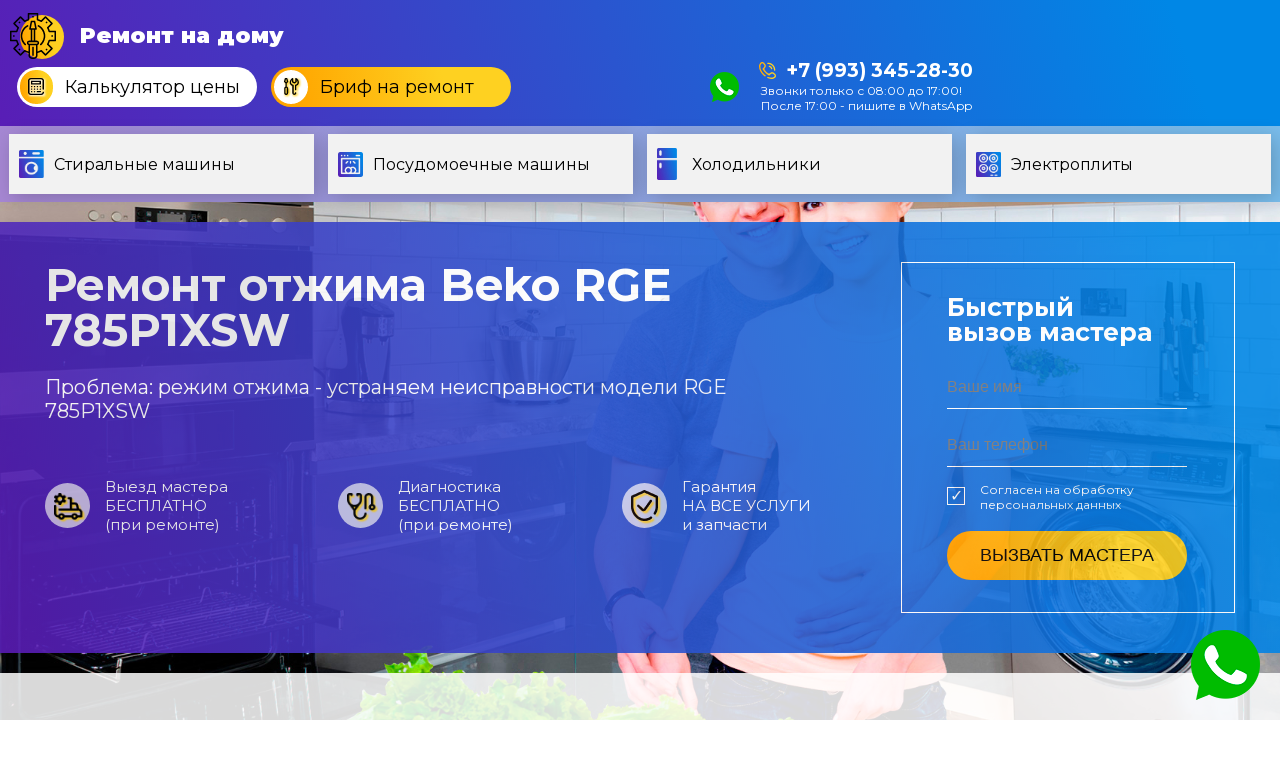

--- FILE ---
content_type: text/html; charset=UTF-8
request_url: https://xn-----7kcrb6bedbhgo4av.xn--80adxhks/stiralnye-mashiny/beko-rge-785p1xsw/otzhim/
body_size: 8308
content:
<!DOCTYPE html>
<html lang="ru">
<head>
	<meta charset="UTF-8">
	<meta name="viewport" content="width=device-width, initial-scale=1.0">
	<title>Ремонт отжима стиральной машины Beko RGE 785P1XSW в Москве</title>
	<meta name="description" content="Что делать если сломался отжим у стиралки Беко RGE 785P1XSW, и машина не отжимает и не работает режим отжимания - отремонтируем на дому, стоимость от 1150 руб., быстрый выезд специалиста по RGE 785P1XSW.">
	<link rel="canonical" href="https://xn-----7kcrb6bedbhgo4av.xn--80adxhks/stiralnye-mashiny/beko-rge-785p1xsw/otzhim/">
	<link rel="icon" type="image/png" href="/favicon.svg">
	<link rel="preconnect" href="https://fonts.gstatic.com">
	<link href="https://fonts.googleapis.com/css2?family=Montserrat:wght@400;700;900&display=swap" rel="stylesheet">
	<link rel="stylesheet" type="text/css" href="/css/styles.css">
<!-- Global site tag (gtag.js) - Google Ads: 706317745 -->
<script async src="https://www.googletagmanager.com/gtag/js?id=AW-706317745"></script>
<script>
  window.dataLayer = window.dataLayer || [];
  function gtag(){dataLayer.push(arguments);}
  gtag('js', new Date());
  gtag('config', 'AW-706317745');
</script>
<script>
  gtag('config', 'AW-706317745/EjwwCPOo-IQDELGb5tAC', {
    'phone_conversion_number': '+7 (903) 145-20-30'
  });
</script>
<link href="/commentit/skin/inline.css" media="all" rel="stylesheet" type="text/css">
<script type="text/javascript">!function(){var t=document.createElement("script");t.type="text/javascript",t.async=!0,t.src="https://vk.com/js/api/openapi.js?169",t.onload=function(){VK.Retargeting.Init("VK-RTRG-1059149-b3TfX"),VK.Retargeting.Hit()},document.head.appendChild(t)}();</script><noscript><img src="https://vk.com/rtrg?p=VK-RTRG-1059149-b3TfX" style="position:fixed; left:-999px;" alt=""/></noscript></head>
<body>	
	<header class="blue_gradient">
	<div class="wrap flex align-center">
		<a class="logo" href="/"><span>Ремонт на дому</span></a>
		<div class="top flex align-center">
			<a href="/formcalc.php" class="btn btn-white btn-calc" data-fancybox onclick="ym(56993098,'reachGoal','opencacl')"><span>Калькулятор цены</span></a>
			<a href="/formbrief.php" class="btn btn-yellow btn-brief" data-fancybox onclick="ym(56993098,'reachGoal','openbrif')"><span>Бриф на ремонт</span></a>
			<!-- <div class="socials">
				<script src="https://yastatic.net/share2/share.js"></script>
				<div class="ya-share2" data-curtain data-color-scheme="whiteblack" data-services="vkontakte,facebook,whatsapp"></div>
			</div> -->
			<div class="wtel">
				<a class="wtsp" href="https://wa.me/79933452830?text=Нужна помощь: неисправность бытовой техники. Скажите, пожалуйста, ..." target="_blank" onclick="ym(56993098,'reachGoal','clickwhatsup')"></a>
				<div class="" style="display: flex; flex-direction: column; align-items: flex-end">
          <a class="tel" href="tel:+79933452830" onclick="ym(56993098,'reachGoal','clicktelefon')">+7 (993) 345-28-30</a>
          <p style="font-size: 12px; margin: 1px">Звонки только с 08:00 до 17:00! <br>
            После 17:00 - пишите в WhatsApp</p>
        </div>
			</div>
		</div>
	</div>
	<nav>
		<div class="wrap">
			<div class="flex justify-center">
				<a class="stir" title="Стиральные машины" href="/stiralnye-mashiny/"><span>Стиральные машины</span></a>
				<a class="posu" title="Посудомоечные машины" href="/posudomoechnye-mashiny/"><span>Посудомоечные машины</span></a>
				<a class="holo" title="Холодильники" href="/holodilniki/"><span>Холодильники</span></a>
				<!-- <a class="gazo" title="Газовые плиты" href=""><span>Газовые плиты</span></a>
				<a class="duho" title="Духовые шкафы" href=""><span>Духовые шкафы</span></a>
				<a class="micr" title="Микроволновки" href=""><span>Микроволновки</span></a> -->
				<a class="elec" title="Электроплиты" href="/electroplity/"><span>Электроплиты</span></a>
				<!-- <a class="kofe" title="Кофемашины" href=""><span>Кофемашины</span></a> -->
			</div>
		</div>
	</nav>
</header>	<div class="wrap">
	
		<section class="blue_form blue_gradient">
	<div class="flex">
		<div class="left">
			<h1>Ремонт отжима Beko RGE 785P1XSW</h1>
			<p>Проблема: режим отжима - устраняем неисправности модели RGE 785P1XSW</p>
			<div class="flex between">
				<div class="ico one">Выезд мастера<br>БЕСПЛАТНО<br>(при ремонте)</div>
				<div class="ico two">Диагностика<br>БЕСПЛАТНО<br>(при ремонте)</div>
				<div class="ico thr">Гарантия<br>НА ВСЕ УСЛУГИ<br>и запчасти</div>
			</div>
		</div>
		<div id="form1" class="form">
			<h2>Быстрый вызов&nbsp;мастера</h2>
			<form>
	<input type="hidden" name="rtype" value="blue">
	<input type="text" name="rname" placeholder="Ваше имя" required maxlength="100">
	<input class="phone" type="text" name="rphone" placeholder="Ваш телефон" required maxlength="15">
	<div class="chkbox checked">
		<input type="checkbox" checked name="agree" required>
		<span>Согласен на <span data-src="#persag" data-type="inline" data-fancybox>обработку персональных данных</span></span>
	</div>
	<button class="btn btn-yellow" type="submit">Вызвать мастера</button>
</form>
		</div>
	</div>
</section>

		<section class="page prices white85">
			<div class="ico-stripe calc"></div>
			<div class="likeh1">Стоимость ремонта</div>
			<div class="table_row bg_yellow">
				<div class="semibold">Наименование неисправности</div>
				<div class="price_col semibold">Цена</div>
			</div>
			<div class="table_row bg_blue with_toggler opened">
				<div>Услуги, неисправности и цены</div>
				<div></div>
			</div>
			<div class="table_inner">
				<div class="table_row">
					<div>Выезд и диагностика</div>
					<div class="price_col">0/950*</div>
				</div>
				<div class="table_row">
					<div>режим отжима не включается</div>
					<div class="price_col">от 1440 р.**</div>
				</div>
				<div class="table_row">
					<div>режим отжимания RGE 785P1XSW</div>
					<div class="price_col">от 1440 р.**</div>
				</div>
			</div>
			<p>* Выезд и диагностика - оплачиваются только при отказе от ремонта стиральной машины</p>
			<p>** Окончательная цена зависит от результатов диагностики и стоимости необходимых запчастей</p>
		</section>

      <section class="page white85">
    <div class="flex we_fix">
      
<link href="/commentit/skin/inline.css" media="all" rel="stylesheet" type="text/css" >
<script src="/commentit/ajax.js.php" async></script>
<div id="commentit_main">
<div id="commentit_loader" style="display:none;"><img alt="" title="" src="/commentit/im/loader.gif"></div>
	
	

<div id="addfomz"> 
<div class="commentit_soclogin"><p>Задавайте ваш вопрос или оставляйте отзыв, делитесь информацией или участвуйте в обсуждении - для этого зайдите через любой профиль:</p><div id="uLogin" data-ulogin-inited data-ulogin="display=panel;theme=flat;fields=first_name,last_name,nickname,photo;providers=vkontakte,odnoklassniki,mailru,google,yandex;redirect_uri=%2F%2Fxn-----7kcrb6bedbhgo4av.xn--80adxhks%2Fstiralnye-mashiny%2Fbeko-rge-785p1xsw%2Fotzhim%2F%23addfomz"></div><script src="//ulogin.ru/js/ulogin.js" async></script></div></div>

 <div id="commentit_view"></div> </div>
<input type="hidden" name="url" id="urls" value="/stiralnye-mashiny/beko-rge-785p1xsw/otzhim/">
<input type="hidden" name="for" id="forms" value="123">
<input type="hidden" name="idcom" id="idcomnow" value="0">
<input type="hidden" name="oldid" id="oldid" value="addfomz">
<input type="hidden" name="token" id="token" value="">

    </div>
</section>
		<section class="page white85">
			<div class="ico-stripe note"></div>
			<div class="likeh1">Информация по ремонту отжима модели <span class="nowrap">RGE 785P1XSW</span></div>
							<p>Иногда возникает ситуация, когда RGE 785P1XSW перестает отжимать. Барабан не крутит или не включается, или барабан крутится, а белье остается влажным. </p>
										<p>Советуем не пытаться починить отжимание самостоятельно, а вызвать мастера, который разберется с неправильной настройкой программатора или банальной перегрузкой Беко RGE 785P1XSW. В подобной ситуации возможен выход из строя сливного насоса, связанный с засором тракта, либо произошло растяжение приводного ремня. </p>
										<p>Понадобится заменить некоторые запчасти, но для этого нужно не пытаться сделать своими руками, а обратиться к мастеру. Если режим отжима не включается, Beko не набирает обороты или отключается, вероятны проблемы с блоком управления, датчиком контроля оборотов.</p>
										<p>Режим отжима относится к важнейшим функциям. Поэтому необходимо срочно выяснить причины, почему отжим не работает и есть проблемы, связанные со сливом в стиральной машине Beko RGE 785P1XSW, чтобы не выкручивать белье вручную. </p>
			
							
			<h2>Как заказать выезд мастера на дом?</h2>
			<ol class="nice_ol">
				<li>Ваша стиральная машина Beko не отжимает</li>
				<li>Позвоните или оставьте заявку (бриф), мы перезвоним</li>
				<li>Неисправность - сломался отжим - опишите подробнее</li>
				<li>Мастер перезвонит, согласует время, приедет и отремонтирует на дому</li>
			</ol>
		</section>

		<section class="page white85">
			<div class="ico-stripe tool"></div>
			<div class="likeh1">Стиральная машина <span class="nowrap">RGE 785P1XSW</span> Beko -<br>сопутствующие неисправности</div>
			<div class="column2">
				<ul class="nice_ul">
					<li><a href="/stiralnye-mashiny/beko-rge-785p1xsw/pompa/">не работает помпа-насос <span class="nowrap">RGE 785P1XSW</span></a></li>
					<li><a href="/stiralnye-mashiny/beko-rge-785p1xsw/elektronika/">электроника глючит <span class="nowrap">RGE 785P1XSW</span></a></li>
					<li><a href="/stiralnye-mashiny/beko-rge-785p1xsw/dvigatel/">неисправность двигателя Beko</a></li>
					<li><a href="/stiralnye-mashiny/beko-rge-785p1xsw/klapan/">не держит воду заливной клапан Беко</a></li>
				</ul>
			</div>
		</section>

		<section class="page white85 inner_page">
			<div class="breadcrumbs">
				<a href="/">Главная</a>&nbsp;&nbsp;/&nbsp;&nbsp;<a href="/stiralnye-mashiny/">Ремонт стиральных машин</a>
			</div>
			<div class="flex we_fix">
				<img src="/img/remont-stir.jpg" alt="Ремонт стиральных машин">
				<div>
					<div class="likeh1">Профессиональный ремонт стиральных машин на дому</div>
					<p>Рекомендуем: если сломался отжим у вашей стиральной машины бренда Beko <span class="nowrap">RGE 785P1XSW</span> - воспользуйтесь услугами выезда на дом, диагностики и ремонта от нашей службы "Ремонт на дому";</p>
					<p>Если не работает режим отжимания Беко - починим стиралку от 860 рублей, предоставим выбор запчастей, применимых для <span class="nowrap">RGE 785P1XSW</span>, поломка отжима, если машина не отжимает быстро и недорого устранима при подробном описании проблемы с вашей стороны.</p>
					<p>Помните, при неправильном ремонте стир. машинки Beko можно усугубить неисправность - обращайтесь только к специалистам по модели <span class="nowrap">RGE 785P1XSW</span>.</p>
				</div>
			</div>

			<h2>Что делать</h2>
							<div class="table_row bg_blue with_toggler">
					<div>Что делать, если Beko RGE 785P1XSW выбивает пробки при включении</div>
					<div></div>
				</div>
				<div class="table_inner">
					<div class="table_row big">
						<div>Причина, приводящая к выбиванию пробок, заключается в плохой регулировке автомата отключения либо в чрезмерной нагрузке на электрическую сеть, оказываемой мощными электроприборами, чайником, духовкой или пылесосом. Также следует осуществить проверку целостности проводки и розетки.</div>
						<div class="price_col"></div>
					</div>
				</div>				
							<div class="table_row bg_blue with_toggler">
					<div>Что делать, если Beko RGE 785P1XSW не отжимает после стирки</div>
					<div></div>
				</div>
				<div class="table_inner">
					<div class="table_row big">
						<div>При отсутствии отжима после стирки необходимо осуществить демонтаж и прочистку сливного фильтра. Также понадобится проверка сливного шланга и всей системы канализации. Промывку патрубка выполняют проточной водой, а прочистку - специальным тросиком. Засор сливного фильтра является причиной невозможности отжима.</div>
						<div class="price_col"></div>
					</div>
				</div>				
							<div class="table_row bg_blue with_toggler">
					<div>Что делать, если Beko RGE 785P1XSW прыгает и двигается по полу</div>
					<div></div>
				</div>
				<div class="table_inner">
					<div class="table_row big">
						<div>Прыжки или передвижения техники вполне возможны из-за установки на скользкой поверхности. Решить проблему обычно удается благодаря использованию прорезиненного коврика или специальных резиновых насадок, фиксирующихся на ножках машинки. Также следует проверить, нет ли проблем с самими ножками техники.</div>
						<div class="price_col"></div>
					</div>
				</div>				
			
			<h2>Как вызвать мастера по ремонту стиральных машин на дом?</h2>
			<ol class="nice_ol">
				<li>Позвоните / оставьте запрос с сайта. Опишите марку/модель и симптомы неисправности вашей стиралки </li>
				<li>Скоординируйтесь со специалистом по телефону. Дождитесь мастера</li>
				<li>Важно! Получите документы, подтверждающие ремонт и его стоимость, лист гарантию</li>
			</ol>
		</section>

		<section class="page white85">
			<div class="ico-stripe tool"></div>
			<div class="likeh1">Неисправность: отжим - <br>поломки у других моделей Beko</div>
			<div class="column2">
				<ul class="nice_ul">
					<li><a href="/stiralnye-mashiny/beko-wef-6004-ns/otzhim/">WEF 6004 NS</a></li>
					<li><a href="/stiralnye-mashiny/beko-wkl-60611-em/otzhim/">WKL 60611 EM</a></li>
					<li><a href="/stiralnye-mashiny/beko-wke-15080-d/otzhim/">WKE 15080 D</a></li>
					<li><a href="/stiralnye-mashiny/beko-wmb-71231-ptlc/otzhim/">WMB 71231 PTLC</a></li>
				</ul>
			</div>
		</section>

		<section>
	<div class="blue_form blue_gradient with_pic">
		<div class="flex">
			<div class="left">
				<img src="/img/man.png" alt="man">
				<div class="likeh1">Остались вопросы?</div>
				<p>Оставьте заявку, и наш менеджер предоставит Вам бесплатную консультацию</p>
			</div>
			<div id="form2" class="form">
				<h2>Оставить&nbsp;заявку</h2>
				<form>
	<input type="hidden" name="rtype" value="blue">
	<input type="text" name="rname" placeholder="Ваше имя" required maxlength="100">
	<input class="phone" type="text" name="rphone" placeholder="Ваш телефон" required maxlength="15">
	<div class="chkbox checked">
		<input type="checkbox" checked name="agree" required>
		<span>Согласен на <span data-src="#persag" data-type="inline" data-fancybox>обработку персональных данных</span></span>
	</div>
	<button class="btn btn-yellow" type="submit">Вызвать мастера</button>
</form>
			</div>
		</div>
	</div>
</section>
		<section class="page white85">
    <div class="ico-stripe setup"></div>
    <div class="likeh1">Полезная информация и статьи</div>
    <div class="flex news">

        
            <div class="news_card">
                <img src="/img/info/257.jpg" alt="Стиральная машина шумит при отжиме причина     ">
                <a href="/info/stiralnaya-mashina-shumit-pri-otzhime-prichina/" class="name">Стиральная машина шумит при отжиме причина     </a>
                <div class="text"><p>Стиральная машина шумит при отжиме: причины и возможные решения. Стиральная машина - неотъемлемая часть ...</p></div>
            </div>


            
            <div class="news_card">
                <img src="/img/info/256.jpg" alt="Плохо стирает стиральная машина причины      ">
                <a href="/info/ploho-stiraet-stiralnaya-mashina-prichiny/" class="name">Плохо стирает стиральная машина причины      </a>
                <div class="text"><p>Плохо стирает стиральная машина: причины и как с ними бороться. Стиральные машины – незаменимые помощни...</p></div>
            </div>


            
            <div class="news_card">
                <img src="/img/info/255.jpg" alt="Почему шумит стиральная машина       ">
                <a href="/info/pochemu-shumit-stiralnaya-mashina/" class="name">Почему шумит стиральная машина       </a>
                <div class="text"><p>Почему шумит стиральная машина: причины и решения. Шум стиральной машины может быть источником дискомфо...</p></div>
            </div>


            

        <!--
                <div class="news_card">
                    <img src="/img/info/kak-proverit-dvigatel-stiralnoj-mashiny2.jpg" alt="Проверка мотора стиралки">
                    <a href="/info/kak-proverit-dvigatel-stiralnoj-mashiny/" class="name">Как проверить двигатель стиральной
                        машины - неисправности и диагностика</a>
                    <div class="text">Если функционирование стиральной машины неожиданно прекратилось, причина нередко состоит в
                        неисправности двигателя. Необходимо определиться с причиной его поломки. Рассмотрим основные моменты.
                    </div>
                </div>


                <div class="news_card">
                    <img src="/img/info/pochemu-v-posudomoechnoj-mashine-stoit-voda-na-dne-i-ne-uhodit2.jpg"
                         alt="Вода на дне в посудомойке">
                    <a href="/info/pochemu-v-posudomoechnoj-mashine-stoit-voda-na-dne-i-ne-uhodit/" class="name">Почему
                        скопилась вода на дне посудомойки и не уходит</a>
                    <div class="text">Во всех возможных случаях при возникновении данной неисправности потребуется очистка
                        системы дренажа либо ремонт элементов сливной системы.
                    </div>
                </div>


                <div class="news_card">
                    <img src="/img/remont-posud-square.jpg" alt="ремонт бытовой техники">
                    <a href="/info/pochemu-ne-nado-pytatsya-pochinit-slozhnuyu-bytovuyu-tekhniku-samostoyatelno/" class="name">Почему
                        не надо пытаться починить сложную бытовую технику самостоятельно?</a>
                    <div class="text">Не рекомендуется самостоятельно заниматься вскрытием корпуса любых разновидностей бытовой
                        техники. Ведь в подобной ситуации собственник лишится действующей гарантии, которая будет автоматически
                        аннулированной.
                    </div>
                </div>
        -->

    </div>
    <a href="/info/">Перейти в раздел</a>
</section>
 

	</div>
	<footer class="blue_gradient">


    <div class="wrap comments">
      <h3 style="color: #fff; padding-top: 10px">Последние комментарии:</h3>
      <div style="padding-top:  10px">
 <div class="commentit_body " style="margin-left: 0">
 <div class="commentit_text">
 <div class="commentit_content">
 <span class="commentit_header"><span id="n19">Сергей Михалков</span></span>


 <div class="commentit_msg">
 <div id="z19"><a href="//xn-----7kcrb6bedbhgo4av.xn--80adxhks/stiralnye-mashiny/vestel-wmw6800t0/dverca/#n370">Если заклинило дверцу, даже отключаю от Сети,  все равно не открывается... Что делать?...</a></div>
 </div>
 </div>
 </div>
 </div>
</div>
<!--<p>[10 Сентября 2023, 15:09] Сергей Михалков <a href="//xn-----7kcrb6bedbhgo4av.xn--80adxhks/stiralnye-mashiny/vestel-wmw6800t0/dverca/#n370">Если заклинило дверцу, даже отключаю от Сети,  все равно не открывается... Что делать?...</a></p>--><div style="padding-top:  10px">
 <div class="commentit_body " style="margin-left: 0">
 <div class="commentit_text">
 <div class="commentit_content">
 <span class="commentit_header"><span id="n19">Маша Иванова</span></span>


 <div class="commentit_msg">
 <div id="z19"><a href="//xn-----7kcrb6bedbhgo4av.xn--80adxhks/posudomoechnye-mashiny/indesit-dsfc-3m19/#n369">Что делать,  если машинка вырубает электричество?...</a></div>
 </div>
 </div>
 </div>
 </div>
</div>
<!--<p>[29 Августа 2023, 23:04] Маша Иванова <a href="//xn-----7kcrb6bedbhgo4av.xn--80adxhks/posudomoechnye-mashiny/indesit-dsfc-3m19/#n369">Что делать,  если машинка вырубает электричество?...</a></p>--><div style="padding-top:  10px">
 <div class="commentit_body " style="margin-left: 0">
 <div class="commentit_text">
 <div class="commentit_content">
 <span class="commentit_header"><span id="n19">Кирил Комфортов</span></span>


 <div class="commentit_msg">
 <div id="z19"><a href="//xn-----7kcrb6bedbhgo4av.xn--80adxhks/stiralnye-mashiny/bosch-wfc-1663-oe/otzhim/#n340">Спасибо за ремонт!...</a></div>
 </div>
 </div>
 </div>
 </div>
</div>
<!--<p>[21 Августа 2023, 19:10] Кирил Комфортов <a href="//xn-----7kcrb6bedbhgo4av.xn--80adxhks/stiralnye-mashiny/bosch-wfc-1663-oe/otzhim/#n340">Спасибо за ремонт!...</a></p>--><div style="padding-top:  10px">
 <div class="commentit_body " style="margin-left: 0">
 <div class="commentit_text">
 <div class="commentit_content">
 <span class="commentit_header"><span id="n19">Карина Саврасова</span></span>


 <div class="commentit_msg">
 <div id="z19"><a href="//xn-----7kcrb6bedbhgo4av.xn--80adxhks/stiralnye-mashiny/ariston/modul-upravleniya/#n339">Здравствуйте, модуль управления не запускается, стиралка не включается, подскажите как починить?...</a></div>
 </div>
 </div>
 </div>
 </div>
</div>
<!--<p>[21 Августа 2023, 16:01] Карина Саврасова <a href="//xn-----7kcrb6bedbhgo4av.xn--80adxhks/stiralnye-mashiny/ariston/modul-upravleniya/#n339">Здравствуйте, модуль управления не запускается, стиралка не включается, подскажите как починить?...</a></p>-->    </div>



	<nav>
		<div class="wrap">
			<div class="flex justify-center">
				<a class="stir" title="Стиральные машины" href="/stiralnye-mashiny/"><span>Стиральные машины</span></a>
				<a class="posu" title="Посудомоечные машины" href="/posudomoechnye-mashiny/"><span>Посудомоечные машины</span></a>
				<a class="holo" title="Холодильники" href="/holodilniki/"><span>Холодильники</span></a>
				<!-- <a class="gazo" title="Газовые плиты" href=""><span>Газовые плиты</span></a>
				<a class="duho" title="Духовые шкафы" href=""><span>Духовые шкафы</span></a>
				<a class="micr" title="Микроволновки" href=""><span>Микроволновки</span></a> -->
				<a class="elec" title="Электроплиты" href="/electroplity/"><span>Электроплиты</span></a>
				<!-- <a class="kofe" title="Кофемашины" href=""><span>Кофемашины</span></a> -->
			</div>
		</div>
	</nav>
	
	<div class="footer">
		<div class="wrap flex">
			<div>
				<a class="logo" href="/"><span>Ремонт на дому</span></a>
				<div class="socials">
					<script src="https://yastatic.net/share2/share.js"></script>
					<!-- <div class="ya-share2" data-curtain data-color-scheme="whiteblack" data-services="vkontakte,facebook,whatsapp"></div> -->
					<div class="ya-share2" data-curtain data-color-scheme="whiteblack" data-services="vkontakte,whatsapp"></div>
				</div>
				<div class="copyright">© 2026 Ремонт на дому Москва.<br>Все права защищены.</div>
				<span data-src="#persag" data-type="inline" data-fancybox>Политика конфиденциальности</span>
			</div>
			<div class="menu">
				<a href="">О компании</a>
				<a href="">Услуги</a>
				<a href="/price/">Цены</a>
				<a href="/vakansii.php">Вакансии</a>
				<a href="/info/">Статьи</a>
				<a href="">Контакты</a>
			</div>
			<div class="form">
				<form>
	<input type="hidden" name="rtype" value="blue">
	<input type="text" name="rname" placeholder="Ваше имя" required maxlength="100">
	<input class="phone" type="text" name="rphone" placeholder="Ваш телефон" required maxlength="15">
	<div class="chkbox checked">
		<input type="checkbox" checked name="agree" required>
		<span>Согласен на <span data-src="#persag" data-type="inline" data-fancybox>обработку персональных данных</span></span>
	</div>
	<button class="btn btn-yellow" type="submit">Вызвать мастера</button>
</form>
			</div>
			<div>
				<a class="tel" href="tel:+79933452830" onclick="ym(56993098,'reachGoal','clicktelefon')">+7 (993) 345-28-30</a>
				<a class="address" href="">г. Москва,<br>ул. Ленина 149 оф. 25</a>
				<a class="mail" href="mailto:help@ремонт-на-дому.москва">help@ремонт-на-дому.москва</a>
				<div class="flex">
					<a class="soc" href="https://vk.com/remont_na_domu_moskva" target="_blank">VK</a>
					<!-- <a class="soc" href="https://www.instagram.com/moskva_remont_na_domu/" target="_blank">IN</a> -->
				</div>
			</div>
			<a class="wtsp" title="Спросите через whatsapp" href="https://wa.me/79933452830?text=Нужна помощь: неисправность бытовой техники. Скажите, пожалуйста, ..." target="_blank" onclick="ym(56993098,'reachGoal','clickwhatsup')"><span>Дежурный мастер</span></a>
		</div>
	</div>
	<div class="overlay">
		<div class="message"></div>
	</div>
	<div id="persag"></div>

<!-- Yandex.Metrika counter -->
<script type="text/javascript" >
   (function(m,e,t,r,i,k,a){m[i]=m[i]||function(){(m[i].a=m[i].a||[]).push(arguments)};
   m[i].l=1*new Date();k=e.createElement(t),a=e.getElementsByTagName(t)[0],k.async=1,k.src=r,a.parentNode.insertBefore(k,a)})
   (window, document, "script", "https://mc.yandex.ru/metrika/tag.js", "ym");

   ym(56993098, "init", {
        clickmap:true,
        trackLinks:true,
        accurateTrackBounce:true,
        webvisor:true
   });
</script>
<noscript><div><img src="https://mc.yandex.ru/watch/56993098" style="position:absolute; left:-9999px;" alt="" /></div></noscript>
<!-- /Yandex.Metrika counter -->

	<script src="/js/jquery213.min.js"></script>
	<script src="/js/swiper.bundle.min.js"></script>
	<script src="/js/maskedinput.js"></script>
	<link rel="stylesheet" type="text/css" href="https://cdnjs.cloudflare.com/ajax/libs/fancybox/3.5.7/jquery.fancybox.min.css">
	<script src="https://cdnjs.cloudflare.com/ajax/libs/fancybox/3.5.7/jquery.fancybox.min.js"></script>
	<script src="/js/rembyt.js"></script>

</footer></body>
</html>

--- FILE ---
content_type: image/svg+xml
request_url: https://xn-----7kcrb6bedbhgo4av.xn--80adxhks/img/logo.svg
body_size: 3598
content:
<svg width="54" height="46" viewBox="0 0 54 46" fill="none" xmlns="http://www.w3.org/2000/svg">
<circle cx="32" cy="24" r="22" fill="url(#paint0_linear)"/>
<path d="M30.6965 32.3111C30.5414 32.3112 30.3899 32.2643 30.2621 32.1765C30.1342 32.0888 30.036 31.9643 29.9803 31.8195C29.9247 31.6748 29.9142 31.5165 29.9504 31.3657C29.9865 31.2149 30.0676 31.0786 30.1828 30.9748C31.4656 29.82 32.4509 28.3729 33.0553 26.7562C33.6596 25.1395 33.8652 23.4009 33.6545 21.6878C33.4439 19.9747 32.8232 18.3377 31.8451 16.9156C30.8671 15.4935 29.5605 14.3282 28.0361 13.5186C27.8566 13.423 27.7224 13.26 27.663 13.0655C27.6036 12.871 27.6239 12.6608 27.7195 12.4813C27.8151 12.3017 27.9781 12.1675 28.1726 12.1081C28.3671 12.0488 28.5773 12.0691 28.7568 12.1647C30.4988 13.0899 31.9919 14.4217 33.1096 16.0469C34.2274 17.6721 34.9367 19.5429 35.1774 21.5006C35.4182 23.4584 35.1833 25.4453 34.4926 27.2929C33.802 29.1405 32.676 30.7943 31.2101 32.1141C31.0692 32.2411 30.8862 32.3113 30.6965 32.3111Z" fill="black"/>
<path d="M15.3035 32.3111C15.1138 32.3113 14.9307 32.2411 14.7898 32.1141C13.3239 30.7943 12.1979 29.1405 11.5073 27.2929C10.8167 25.4453 10.5818 23.4583 10.8225 21.5006C11.0633 19.5429 11.7726 17.6721 12.8903 16.0469C14.008 14.4217 15.5012 13.0899 17.2431 12.1647C17.332 12.1173 17.4294 12.088 17.5296 12.0783C17.6299 12.0686 17.731 12.0787 17.8274 12.1081C17.9237 12.1375 18.0133 12.1856 18.091 12.2496C18.1687 12.3137 18.2331 12.3924 18.2804 12.4813C18.3277 12.5702 18.3571 12.6675 18.3668 12.7678C18.3765 12.868 18.3663 12.9692 18.3369 13.0655C18.3075 13.1618 18.2595 13.2514 18.1954 13.3292C18.1314 13.4069 18.0527 13.4713 17.9638 13.5186C16.4395 14.3282 15.1329 15.4935 14.1548 16.9156C13.1768 18.3377 12.5561 19.9747 12.3454 21.6878C12.1348 23.4009 12.3403 25.1395 12.9447 26.7562C13.549 28.3729 14.5344 29.82 15.8171 30.9748C15.9324 31.0786 16.0134 31.2149 16.0495 31.3657C16.0857 31.5165 16.0753 31.6748 16.0196 31.8195C15.964 31.9643 15.8657 32.0888 15.7379 32.1765C15.61 32.2643 15.4585 32.3112 15.3035 32.3111Z" fill="black"/>
<path d="M45.2333 17.6333H39.8C39.5021 16.6982 39.1253 15.79 38.6737 14.9186L42.517 11.076C42.6608 10.9323 42.7415 10.7373 42.7415 10.534C42.7415 10.3307 42.6608 10.1357 42.517 9.99197L36.008 3.48297C35.8643 3.33924 35.6693 3.2585 35.466 3.2585C35.2627 3.2585 35.0677 3.33924 34.924 3.48297L31.0807 7.32627C30.2097 6.87426 29.3018 6.49747 28.3667 6.20003V0.766667C28.3667 0.563334 28.2859 0.368329 28.1421 0.224551C27.9983 0.0807736 27.8033 0 27.6 0H18.4C18.1967 0 18.0017 0.0807736 17.8579 0.224551C17.7141 0.368329 17.6333 0.563334 17.6333 0.766667V6.20003C16.6982 6.49747 15.7903 6.87426 14.9193 7.32627L11.076 3.48297C10.9323 3.33924 10.7373 3.2585 10.534 3.2585C10.3307 3.2585 10.1357 3.33924 9.99197 3.48297L3.48297 9.99197C3.33924 10.1357 3.2585 10.3307 3.2585 10.534C3.2585 10.7373 3.33924 10.9323 3.48297 11.076L7.32627 14.9186C6.87471 15.79 6.49794 16.6982 6.20003 17.6333H0.766667C0.563334 17.6333 0.368329 17.7141 0.224551 17.8579C0.0807736 18.0017 0 18.1967 0 18.4V27.6C0 27.8033 0.0807736 27.9983 0.224551 28.1421C0.368329 28.2859 0.563334 28.3667 0.766667 28.3667H6.20003C6.49781 29.3016 6.87458 30.2096 7.32627 31.0807L3.48297 34.924C3.33924 35.0677 3.2585 35.2627 3.2585 35.466C3.2585 35.6693 3.33924 35.8643 3.48297 36.008L9.99197 42.517C10.1357 42.6608 10.3307 42.7415 10.534 42.7415C10.7373 42.7415 10.9323 42.6608 11.076 42.517L14.9193 38.6737C15.9632 39.2153 17.0596 39.6489 18.1915 39.9679C18.2598 39.9833 18.3301 39.9884 18.4 39.9832V42.1667C18.4012 43.183 18.8055 44.1573 19.5241 44.8759C20.2427 45.5945 21.217 45.9988 22.2333 46H23.7667C24.783 45.9988 25.7573 45.5945 26.4759 44.8759C27.1945 44.1573 27.5988 43.183 27.6 42.1667V39.9832C27.6699 39.9884 27.7402 39.9832 27.8085 39.9679C28.9404 39.6489 30.0368 39.2153 31.0807 38.6737L34.924 42.517C35.0677 42.6608 35.2627 42.7415 35.466 42.7415C35.6693 42.7415 35.8643 42.6608 36.008 42.517L42.517 36.008C42.6608 35.8643 42.7415 35.6693 42.7415 35.466C42.7415 35.2627 42.6608 35.0677 42.517 34.924L38.6737 31.0807C39.1254 30.2096 39.5022 29.3016 39.8 28.3667H45.2333C45.4367 28.3667 45.6317 28.2859 45.7755 28.1421C45.9192 27.9983 46 27.8033 46 27.6V18.4C46 18.1967 45.9192 18.0017 45.7755 17.8579C45.6317 17.7141 45.4367 17.6333 45.2333 17.6333ZM20.8687 15.3333L22.0953 9.2H23.9062L25.1329 15.3333H20.8687ZM22.2333 16.8667H23.7667V27.6H22.2333V16.8667ZM26.8333 29.1333C27.0367 29.1333 27.2317 29.2141 27.3755 29.3579C27.5192 29.5017 27.6 29.6967 27.6 29.9C27.6 30.1033 27.5192 30.2983 27.3755 30.4421C27.2317 30.5859 27.0367 30.6667 26.8333 30.6667H19.1667C18.9633 30.6667 18.7683 30.5859 18.6246 30.4421C18.4808 30.2983 18.4 30.1033 18.4 29.9C18.4 29.6967 18.4808 29.5017 18.6246 29.3579C18.7683 29.2141 18.9633 29.1333 19.1667 29.1333H26.8333ZM26.0667 42.1667C26.0667 42.7767 25.8243 43.3617 25.393 43.793C24.9617 44.2243 24.3767 44.4667 23.7667 44.4667H22.2333C21.6233 44.4667 21.0383 44.2243 20.607 43.793C20.1757 43.3617 19.9333 42.7767 19.9333 42.1667V32.2H26.0667V42.1667ZM44.4667 26.8333H39.2303C39.0634 26.8334 38.901 26.8879 38.7679 26.9887C38.6348 27.0894 38.5382 27.2308 38.4928 27.3915C38.1539 28.5943 37.6728 29.7524 37.0599 30.8415C36.9773 30.9875 36.9449 31.1565 36.9676 31.3227C36.9904 31.4888 37.0669 31.643 37.1856 31.7615L40.8909 35.4668L35.466 40.8909L31.7607 37.1833C31.6422 37.0646 31.4881 36.9881 31.3219 36.9653C31.1557 36.9426 30.9867 36.975 30.8407 37.0576C29.8153 37.6341 28.7282 38.0935 27.6 38.4269V32.0589C28.1111 31.8789 28.542 31.5238 28.8164 31.0565C29.0908 30.5892 29.191 30.0399 29.0991 29.5058C29.0073 28.9717 28.7294 28.4874 28.3147 28.1386C27.9 27.7898 27.3752 27.599 26.8333 27.6H25.3V16.8667H26.0667C26.1804 16.8667 26.2926 16.8414 26.3954 16.7927C26.4981 16.744 26.5887 16.673 26.6606 16.5849C26.7325 16.4969 26.784 16.3939 26.8112 16.2835C26.8384 16.1731 26.8407 16.0581 26.818 15.9467L25.2847 8.28C25.2493 8.10683 25.1552 7.95119 25.0183 7.83943C24.8814 7.72766 24.7101 7.66663 24.5333 7.66667H21.4667C21.2899 7.66663 21.1186 7.72766 20.9817 7.83943C20.8448 7.95119 20.7507 8.10683 20.7153 8.28L19.182 15.9467C19.1593 16.0581 19.1616 16.1731 19.1888 16.2835C19.216 16.3939 19.2675 16.4969 19.3394 16.5849C19.4113 16.673 19.5019 16.744 19.6046 16.7927C19.7074 16.8414 19.8196 16.8667 19.9333 16.8667H20.7V27.6H19.1667C18.6248 27.599 18.1 27.7898 17.6853 28.1386C17.2706 28.4874 16.9927 28.9717 16.9009 29.5058C16.809 30.0399 16.9092 30.5892 17.1836 31.0565C17.458 31.5238 17.8889 31.8789 18.4 32.0589V38.4269C17.2717 38.0942 16.1843 37.6357 15.1585 37.0599C15.0125 36.9773 14.8435 36.9449 14.6773 36.9676C14.5112 36.9904 14.357 37.0669 14.2385 37.1856L10.534 40.8909L5.10907 35.466L8.81667 31.7607C8.93537 31.6422 9.01195 31.4881 9.03466 31.3219C9.05737 31.1557 9.02496 30.9867 8.9424 30.8407C8.32947 29.7517 7.84845 28.5935 7.5095 27.3907C7.46385 27.2298 7.36684 27.0883 7.23327 26.9877C7.0997 26.887 6.9369 26.8328 6.76967 26.8333H1.53333V19.1667H6.76967C6.9366 19.1666 7.09896 19.1121 7.23208 19.0113C7.36519 18.9106 7.46179 18.7692 7.5072 18.6085C7.84598 17.4057 8.32701 16.2475 8.9401 15.1585C9.02266 15.0125 9.05507 14.8435 9.03236 14.6773C9.00965 14.5112 8.93307 14.357 8.81437 14.2385L5.10907 10.534L10.534 5.10907L14.2393 8.81667C14.3578 8.93537 14.5119 9.01194 14.6781 9.03466C14.8443 9.05737 15.0133 9.02496 15.1593 8.9424C16.2482 8.3293 17.4064 7.84828 18.6093 7.5095C18.7702 7.46385 18.9117 7.36684 19.0123 7.23327C19.113 7.0997 19.1672 6.9369 19.1667 6.76967V1.53333H26.8333V6.76967C26.8334 6.9366 26.8879 7.09896 26.9887 7.23208C27.0894 7.36519 27.2308 7.46179 27.3915 7.5072C28.5943 7.84615 29.7524 8.32717 30.8415 8.9401C30.9875 9.02266 31.1565 9.05507 31.3227 9.03236C31.4888 9.00964 31.643 8.93307 31.7615 8.81437L35.466 5.10907L40.8909 10.534L37.1833 14.2393C37.0646 14.3578 36.9881 14.5119 36.9653 14.6781C36.9426 14.8443 36.975 15.0133 37.0576 15.1593C37.6707 16.2482 38.1517 17.4064 38.4905 18.6093C38.5362 18.7702 38.6332 18.9117 38.7667 19.0123C38.9003 19.113 39.0631 19.1672 39.2303 19.1667H44.4667V26.8333Z" fill="black"/>
<path d="M23 42.9333C23.2033 42.9333 23.3983 42.8526 23.5421 42.7088C23.6859 42.565 23.7667 42.37 23.7667 42.1667V34.5C23.7667 34.2967 23.6859 34.1017 23.5421 33.9579C23.3983 33.8141 23.2033 33.7333 23 33.7333C22.7967 33.7333 22.6017 33.8141 22.4579 33.9579C22.3141 34.1017 22.2333 34.2967 22.2333 34.5V42.1667C22.2333 42.37 22.3141 42.565 22.4579 42.7088C22.6017 42.8526 22.7967 42.9333 23 42.9333Z" fill="black"/>
<path d="M22.2333 3.06667H23.7667V4.6H22.2333V3.06667Z" fill="black"/>
<path d="M8.36073 9.44681L9.44496 8.36258L10.5292 9.44681L9.44496 10.531L8.36073 9.44681Z" fill="black"/>
<path d="M3.06667 22.2333H4.6V23.7667H3.06667V22.2333Z" fill="black"/>
<path d="M8.35747 36.5505L9.4417 35.4663L10.5259 36.5505L9.4417 37.6348L8.35747 36.5505Z" fill="black"/>
<path d="M35.4612 36.5532L36.5455 35.469L37.6297 36.5532L36.5455 37.6374L35.4612 36.5532Z" fill="black"/>
<path d="M41.4 22.2333H42.9333V23.7667H41.4V22.2333Z" fill="black"/>
<path d="M35.4808 9.46153L36.5666 8.37883L37.6493 9.4646L36.5635 10.5473L35.4808 9.46153Z" fill="black"/>
<defs>
<linearGradient id="paint0_linear" x1="15.5821" y1="46" x2="46.3625" y2="40.411" gradientUnits="userSpaceOnUse">
<stop stop-color="#FFA600"/>
<stop offset="1" stop-color="#FED121"/>
</linearGradient>
</defs>
</svg>
